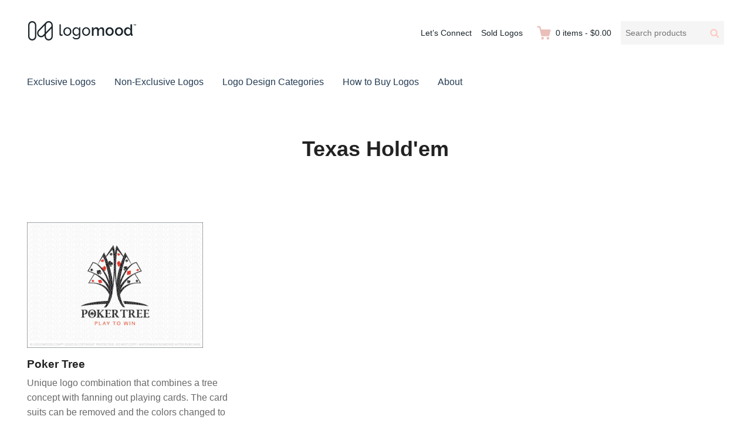

--- FILE ---
content_type: text/html; charset=UTF-8
request_url: https://www.logomood.com/downloads/tag/texas-holdem/
body_size: 11648
content:
<!DOCTYPE html>
<html lang="en-CA" class="no-js">
<head>
	<meta charset="UTF-8">
	<meta name="viewport" content="width=device-width">
	<link rel="profile" href="http://gmpg.org/xfn/11">
	<link rel="pingback" href="https://www.logomood.com/xmlrpc.php">

	<meta name='robots' content='index, follow, max-image-preview:large, max-snippet:-1, max-video-preview:-1' />

	<!-- This site is optimized with the Yoast SEO plugin v26.7 - https://yoast.com/wordpress/plugins/seo/ -->
	<title>Texas Hold&#039;em Archives - Buy Premade Readymade Logos for Sale</title>
	<link rel="canonical" href="https://www.logomood.com/downloads/tag/texas-holdem/" />
	<meta property="og:locale" content="en_US" />
	<meta property="og:type" content="article" />
	<meta property="og:title" content="Texas Hold&#039;em Archives - Buy Premade Readymade Logos for Sale" />
	<meta property="og:url" content="https://www.logomood.com/downloads/tag/texas-holdem/" />
	<meta property="og:site_name" content="Buy Premade Readymade Logos for Sale" />
	<meta property="og:image" content="https://www.logomood.com/wp-content/uploads/2015/07/LogoMoodReadyMadeLogosFBPost.jpg" />
	<meta property="og:image:width" content="1200" />
	<meta property="og:image:height" content="628" />
	<meta property="og:image:type" content="image/jpeg" />
	<meta name="twitter:card" content="summary_large_image" />
	<meta name="twitter:site" content="@LogoMoodLogos" />
	<script type="application/ld+json" class="yoast-schema-graph">{"@context":"https://schema.org","@graph":[{"@type":"CollectionPage","@id":"https://www.logomood.com/downloads/tag/texas-holdem/","url":"https://www.logomood.com/downloads/tag/texas-holdem/","name":"Texas Hold'em Archives - Buy Premade Readymade Logos for Sale","isPartOf":{"@id":"https://www.logomood.com/#website"},"primaryImageOfPage":{"@id":"https://www.logomood.com/downloads/tag/texas-holdem/#primaryimage"},"image":{"@id":"https://www.logomood.com/downloads/tag/texas-holdem/#primaryimage"},"thumbnailUrl":"https://www.logomood.com/wp-content/uploads/edd/2015/08/PokerTreeOnlineGamblingPreview.jpg","breadcrumb":{"@id":"https://www.logomood.com/downloads/tag/texas-holdem/#breadcrumb"},"inLanguage":"en-CA"},{"@type":"ImageObject","inLanguage":"en-CA","@id":"https://www.logomood.com/downloads/tag/texas-holdem/#primaryimage","url":"https://www.logomood.com/wp-content/uploads/edd/2015/08/PokerTreeOnlineGamblingPreview.jpg","contentUrl":"https://www.logomood.com/wp-content/uploads/edd/2015/08/PokerTreeOnlineGamblingPreview.jpg","width":648,"height":463,"caption":"Poker Tree Online Gambling Logo For Sale"},{"@type":"BreadcrumbList","@id":"https://www.logomood.com/downloads/tag/texas-holdem/#breadcrumb","itemListElement":[{"@type":"ListItem","position":1,"name":"Home","item":"https://www.logomood.com/"},{"@type":"ListItem","position":2,"name":"Texas Hold'em"}]},{"@type":"WebSite","@id":"https://www.logomood.com/#website","url":"https://www.logomood.com/","name":"Buy Premade Readymade Logos for Sale","description":"Remade Logo Store for Exclusive Ready-Made Logos","publisher":{"@id":"https://www.logomood.com/#organization"},"potentialAction":[{"@type":"SearchAction","target":{"@type":"EntryPoint","urlTemplate":"https://www.logomood.com/?s={search_term_string}"},"query-input":{"@type":"PropertyValueSpecification","valueRequired":true,"valueName":"search_term_string"}}],"inLanguage":"en-CA"},{"@type":"Organization","@id":"https://www.logomood.com/#organization","name":"Buy Premade Readymade Logos for Sale","url":"https://www.logomood.com/","logo":{"@type":"ImageObject","inLanguage":"en-CA","@id":"https://www.logomood.com/#/schema/logo/image/","url":"https://www.logomood.com/wp-content/uploads/2019/11/LogoMoodLogoFullHeader-1.png","contentUrl":"https://www.logomood.com/wp-content/uploads/2019/11/LogoMoodLogoFullHeader-1.png","width":188,"height":38,"caption":"Buy Premade Readymade Logos for Sale"},"image":{"@id":"https://www.logomood.com/#/schema/logo/image/"},"sameAs":["https://www.facebook.com/LogoMoodLogos/","https://x.com/LogoMoodLogos","https://www.pinterest.com/logomoodlogos/"]}]}</script>
	<!-- / Yoast SEO plugin. -->


<link rel='dns-prefetch' href='//js.stripe.com' />
<link rel="alternate" type="application/rss+xml" title="Buy Premade Readymade Logos for Sale &raquo; Feed" href="https://www.logomood.com/feed/" />
<link rel="alternate" type="application/rss+xml" title="Buy Premade Readymade Logos for Sale &raquo; Comments Feed" href="https://www.logomood.com/comments/feed/" />
<link rel="alternate" type="application/rss+xml" title="Buy Premade Readymade Logos for Sale &raquo; Texas Hold&#039;em Download Tag Feed" href="https://www.logomood.com/downloads/tag/texas-holdem/feed/" />
<style id='wp-img-auto-sizes-contain-inline-css' type='text/css'>
img:is([sizes=auto i],[sizes^="auto," i]){contain-intrinsic-size:3000px 1500px}
/*# sourceURL=wp-img-auto-sizes-contain-inline-css */
</style>
<style id='wp-emoji-styles-inline-css' type='text/css'>

	img.wp-smiley, img.emoji {
		display: inline !important;
		border: none !important;
		box-shadow: none !important;
		height: 1em !important;
		width: 1em !important;
		margin: 0 0.07em !important;
		vertical-align: -0.1em !important;
		background: none !important;
		padding: 0 !important;
	}
/*# sourceURL=wp-emoji-styles-inline-css */
</style>
<style id='wp-block-library-inline-css' type='text/css'>
:root{--wp-block-synced-color:#7a00df;--wp-block-synced-color--rgb:122,0,223;--wp-bound-block-color:var(--wp-block-synced-color);--wp-editor-canvas-background:#ddd;--wp-admin-theme-color:#007cba;--wp-admin-theme-color--rgb:0,124,186;--wp-admin-theme-color-darker-10:#006ba1;--wp-admin-theme-color-darker-10--rgb:0,107,160.5;--wp-admin-theme-color-darker-20:#005a87;--wp-admin-theme-color-darker-20--rgb:0,90,135;--wp-admin-border-width-focus:2px}@media (min-resolution:192dpi){:root{--wp-admin-border-width-focus:1.5px}}.wp-element-button{cursor:pointer}:root .has-very-light-gray-background-color{background-color:#eee}:root .has-very-dark-gray-background-color{background-color:#313131}:root .has-very-light-gray-color{color:#eee}:root .has-very-dark-gray-color{color:#313131}:root .has-vivid-green-cyan-to-vivid-cyan-blue-gradient-background{background:linear-gradient(135deg,#00d084,#0693e3)}:root .has-purple-crush-gradient-background{background:linear-gradient(135deg,#34e2e4,#4721fb 50%,#ab1dfe)}:root .has-hazy-dawn-gradient-background{background:linear-gradient(135deg,#faaca8,#dad0ec)}:root .has-subdued-olive-gradient-background{background:linear-gradient(135deg,#fafae1,#67a671)}:root .has-atomic-cream-gradient-background{background:linear-gradient(135deg,#fdd79a,#004a59)}:root .has-nightshade-gradient-background{background:linear-gradient(135deg,#330968,#31cdcf)}:root .has-midnight-gradient-background{background:linear-gradient(135deg,#020381,#2874fc)}:root{--wp--preset--font-size--normal:16px;--wp--preset--font-size--huge:42px}.has-regular-font-size{font-size:1em}.has-larger-font-size{font-size:2.625em}.has-normal-font-size{font-size:var(--wp--preset--font-size--normal)}.has-huge-font-size{font-size:var(--wp--preset--font-size--huge)}.has-text-align-center{text-align:center}.has-text-align-left{text-align:left}.has-text-align-right{text-align:right}.has-fit-text{white-space:nowrap!important}#end-resizable-editor-section{display:none}.aligncenter{clear:both}.items-justified-left{justify-content:flex-start}.items-justified-center{justify-content:center}.items-justified-right{justify-content:flex-end}.items-justified-space-between{justify-content:space-between}.screen-reader-text{border:0;clip-path:inset(50%);height:1px;margin:-1px;overflow:hidden;padding:0;position:absolute;width:1px;word-wrap:normal!important}.screen-reader-text:focus{background-color:#ddd;clip-path:none;color:#444;display:block;font-size:1em;height:auto;left:5px;line-height:normal;padding:15px 23px 14px;text-decoration:none;top:5px;width:auto;z-index:100000}html :where(.has-border-color){border-style:solid}html :where([style*=border-top-color]){border-top-style:solid}html :where([style*=border-right-color]){border-right-style:solid}html :where([style*=border-bottom-color]){border-bottom-style:solid}html :where([style*=border-left-color]){border-left-style:solid}html :where([style*=border-width]){border-style:solid}html :where([style*=border-top-width]){border-top-style:solid}html :where([style*=border-right-width]){border-right-style:solid}html :where([style*=border-bottom-width]){border-bottom-style:solid}html :where([style*=border-left-width]){border-left-style:solid}html :where(img[class*=wp-image-]){height:auto;max-width:100%}:where(figure){margin:0 0 1em}html :where(.is-position-sticky){--wp-admin--admin-bar--position-offset:var(--wp-admin--admin-bar--height,0px)}@media screen and (max-width:600px){html :where(.is-position-sticky){--wp-admin--admin-bar--position-offset:0px}}

/*# sourceURL=wp-block-library-inline-css */
</style><style id='global-styles-inline-css' type='text/css'>
:root{--wp--preset--aspect-ratio--square: 1;--wp--preset--aspect-ratio--4-3: 4/3;--wp--preset--aspect-ratio--3-4: 3/4;--wp--preset--aspect-ratio--3-2: 3/2;--wp--preset--aspect-ratio--2-3: 2/3;--wp--preset--aspect-ratio--16-9: 16/9;--wp--preset--aspect-ratio--9-16: 9/16;--wp--preset--color--black: #000000;--wp--preset--color--cyan-bluish-gray: #abb8c3;--wp--preset--color--white: #ffffff;--wp--preset--color--pale-pink: #f78da7;--wp--preset--color--vivid-red: #cf2e2e;--wp--preset--color--luminous-vivid-orange: #ff6900;--wp--preset--color--luminous-vivid-amber: #fcb900;--wp--preset--color--light-green-cyan: #7bdcb5;--wp--preset--color--vivid-green-cyan: #00d084;--wp--preset--color--pale-cyan-blue: #8ed1fc;--wp--preset--color--vivid-cyan-blue: #0693e3;--wp--preset--color--vivid-purple: #9b51e0;--wp--preset--gradient--vivid-cyan-blue-to-vivid-purple: linear-gradient(135deg,rgb(6,147,227) 0%,rgb(155,81,224) 100%);--wp--preset--gradient--light-green-cyan-to-vivid-green-cyan: linear-gradient(135deg,rgb(122,220,180) 0%,rgb(0,208,130) 100%);--wp--preset--gradient--luminous-vivid-amber-to-luminous-vivid-orange: linear-gradient(135deg,rgb(252,185,0) 0%,rgb(255,105,0) 100%);--wp--preset--gradient--luminous-vivid-orange-to-vivid-red: linear-gradient(135deg,rgb(255,105,0) 0%,rgb(207,46,46) 100%);--wp--preset--gradient--very-light-gray-to-cyan-bluish-gray: linear-gradient(135deg,rgb(238,238,238) 0%,rgb(169,184,195) 100%);--wp--preset--gradient--cool-to-warm-spectrum: linear-gradient(135deg,rgb(74,234,220) 0%,rgb(151,120,209) 20%,rgb(207,42,186) 40%,rgb(238,44,130) 60%,rgb(251,105,98) 80%,rgb(254,248,76) 100%);--wp--preset--gradient--blush-light-purple: linear-gradient(135deg,rgb(255,206,236) 0%,rgb(152,150,240) 100%);--wp--preset--gradient--blush-bordeaux: linear-gradient(135deg,rgb(254,205,165) 0%,rgb(254,45,45) 50%,rgb(107,0,62) 100%);--wp--preset--gradient--luminous-dusk: linear-gradient(135deg,rgb(255,203,112) 0%,rgb(199,81,192) 50%,rgb(65,88,208) 100%);--wp--preset--gradient--pale-ocean: linear-gradient(135deg,rgb(255,245,203) 0%,rgb(182,227,212) 50%,rgb(51,167,181) 100%);--wp--preset--gradient--electric-grass: linear-gradient(135deg,rgb(202,248,128) 0%,rgb(113,206,126) 100%);--wp--preset--gradient--midnight: linear-gradient(135deg,rgb(2,3,129) 0%,rgb(40,116,252) 100%);--wp--preset--font-size--small: 13px;--wp--preset--font-size--medium: 20px;--wp--preset--font-size--large: 36px;--wp--preset--font-size--x-large: 42px;--wp--preset--spacing--20: 0.44rem;--wp--preset--spacing--30: 0.67rem;--wp--preset--spacing--40: 1rem;--wp--preset--spacing--50: 1.5rem;--wp--preset--spacing--60: 2.25rem;--wp--preset--spacing--70: 3.38rem;--wp--preset--spacing--80: 5.06rem;--wp--preset--shadow--natural: 6px 6px 9px rgba(0, 0, 0, 0.2);--wp--preset--shadow--deep: 12px 12px 50px rgba(0, 0, 0, 0.4);--wp--preset--shadow--sharp: 6px 6px 0px rgba(0, 0, 0, 0.2);--wp--preset--shadow--outlined: 6px 6px 0px -3px rgb(255, 255, 255), 6px 6px rgb(0, 0, 0);--wp--preset--shadow--crisp: 6px 6px 0px rgb(0, 0, 0);}:where(.is-layout-flex){gap: 0.5em;}:where(.is-layout-grid){gap: 0.5em;}body .is-layout-flex{display: flex;}.is-layout-flex{flex-wrap: wrap;align-items: center;}.is-layout-flex > :is(*, div){margin: 0;}body .is-layout-grid{display: grid;}.is-layout-grid > :is(*, div){margin: 0;}:where(.wp-block-columns.is-layout-flex){gap: 2em;}:where(.wp-block-columns.is-layout-grid){gap: 2em;}:where(.wp-block-post-template.is-layout-flex){gap: 1.25em;}:where(.wp-block-post-template.is-layout-grid){gap: 1.25em;}.has-black-color{color: var(--wp--preset--color--black) !important;}.has-cyan-bluish-gray-color{color: var(--wp--preset--color--cyan-bluish-gray) !important;}.has-white-color{color: var(--wp--preset--color--white) !important;}.has-pale-pink-color{color: var(--wp--preset--color--pale-pink) !important;}.has-vivid-red-color{color: var(--wp--preset--color--vivid-red) !important;}.has-luminous-vivid-orange-color{color: var(--wp--preset--color--luminous-vivid-orange) !important;}.has-luminous-vivid-amber-color{color: var(--wp--preset--color--luminous-vivid-amber) !important;}.has-light-green-cyan-color{color: var(--wp--preset--color--light-green-cyan) !important;}.has-vivid-green-cyan-color{color: var(--wp--preset--color--vivid-green-cyan) !important;}.has-pale-cyan-blue-color{color: var(--wp--preset--color--pale-cyan-blue) !important;}.has-vivid-cyan-blue-color{color: var(--wp--preset--color--vivid-cyan-blue) !important;}.has-vivid-purple-color{color: var(--wp--preset--color--vivid-purple) !important;}.has-black-background-color{background-color: var(--wp--preset--color--black) !important;}.has-cyan-bluish-gray-background-color{background-color: var(--wp--preset--color--cyan-bluish-gray) !important;}.has-white-background-color{background-color: var(--wp--preset--color--white) !important;}.has-pale-pink-background-color{background-color: var(--wp--preset--color--pale-pink) !important;}.has-vivid-red-background-color{background-color: var(--wp--preset--color--vivid-red) !important;}.has-luminous-vivid-orange-background-color{background-color: var(--wp--preset--color--luminous-vivid-orange) !important;}.has-luminous-vivid-amber-background-color{background-color: var(--wp--preset--color--luminous-vivid-amber) !important;}.has-light-green-cyan-background-color{background-color: var(--wp--preset--color--light-green-cyan) !important;}.has-vivid-green-cyan-background-color{background-color: var(--wp--preset--color--vivid-green-cyan) !important;}.has-pale-cyan-blue-background-color{background-color: var(--wp--preset--color--pale-cyan-blue) !important;}.has-vivid-cyan-blue-background-color{background-color: var(--wp--preset--color--vivid-cyan-blue) !important;}.has-vivid-purple-background-color{background-color: var(--wp--preset--color--vivid-purple) !important;}.has-black-border-color{border-color: var(--wp--preset--color--black) !important;}.has-cyan-bluish-gray-border-color{border-color: var(--wp--preset--color--cyan-bluish-gray) !important;}.has-white-border-color{border-color: var(--wp--preset--color--white) !important;}.has-pale-pink-border-color{border-color: var(--wp--preset--color--pale-pink) !important;}.has-vivid-red-border-color{border-color: var(--wp--preset--color--vivid-red) !important;}.has-luminous-vivid-orange-border-color{border-color: var(--wp--preset--color--luminous-vivid-orange) !important;}.has-luminous-vivid-amber-border-color{border-color: var(--wp--preset--color--luminous-vivid-amber) !important;}.has-light-green-cyan-border-color{border-color: var(--wp--preset--color--light-green-cyan) !important;}.has-vivid-green-cyan-border-color{border-color: var(--wp--preset--color--vivid-green-cyan) !important;}.has-pale-cyan-blue-border-color{border-color: var(--wp--preset--color--pale-cyan-blue) !important;}.has-vivid-cyan-blue-border-color{border-color: var(--wp--preset--color--vivid-cyan-blue) !important;}.has-vivid-purple-border-color{border-color: var(--wp--preset--color--vivid-purple) !important;}.has-vivid-cyan-blue-to-vivid-purple-gradient-background{background: var(--wp--preset--gradient--vivid-cyan-blue-to-vivid-purple) !important;}.has-light-green-cyan-to-vivid-green-cyan-gradient-background{background: var(--wp--preset--gradient--light-green-cyan-to-vivid-green-cyan) !important;}.has-luminous-vivid-amber-to-luminous-vivid-orange-gradient-background{background: var(--wp--preset--gradient--luminous-vivid-amber-to-luminous-vivid-orange) !important;}.has-luminous-vivid-orange-to-vivid-red-gradient-background{background: var(--wp--preset--gradient--luminous-vivid-orange-to-vivid-red) !important;}.has-very-light-gray-to-cyan-bluish-gray-gradient-background{background: var(--wp--preset--gradient--very-light-gray-to-cyan-bluish-gray) !important;}.has-cool-to-warm-spectrum-gradient-background{background: var(--wp--preset--gradient--cool-to-warm-spectrum) !important;}.has-blush-light-purple-gradient-background{background: var(--wp--preset--gradient--blush-light-purple) !important;}.has-blush-bordeaux-gradient-background{background: var(--wp--preset--gradient--blush-bordeaux) !important;}.has-luminous-dusk-gradient-background{background: var(--wp--preset--gradient--luminous-dusk) !important;}.has-pale-ocean-gradient-background{background: var(--wp--preset--gradient--pale-ocean) !important;}.has-electric-grass-gradient-background{background: var(--wp--preset--gradient--electric-grass) !important;}.has-midnight-gradient-background{background: var(--wp--preset--gradient--midnight) !important;}.has-small-font-size{font-size: var(--wp--preset--font-size--small) !important;}.has-medium-font-size{font-size: var(--wp--preset--font-size--medium) !important;}.has-large-font-size{font-size: var(--wp--preset--font-size--large) !important;}.has-x-large-font-size{font-size: var(--wp--preset--font-size--x-large) !important;}
/*# sourceURL=global-styles-inline-css */
</style>

<style id='classic-theme-styles-inline-css' type='text/css'>
/*! This file is auto-generated */
.wp-block-button__link{color:#fff;background-color:#32373c;border-radius:9999px;box-shadow:none;text-decoration:none;padding:calc(.667em + 2px) calc(1.333em + 2px);font-size:1.125em}.wp-block-file__button{background:#32373c;color:#fff;text-decoration:none}
/*# sourceURL=/wp-includes/css/classic-themes.min.css */
</style>
<link rel='stylesheet' id='edd-blocks-css' href='https://www.logomood.com/wp-content/plugins/easy-digital-downloads-pro/includes/blocks/assets/css/edd-blocks.css?ver=3.6.3' type='text/css' media='all' />
<link rel='stylesheet' id='vfb-pro-css' href='https://www.logomood.com/wp-content/plugins/vfb-pro/public/assets/css/vfb-style.min.css?ver=2019.05.10' type='text/css' media='all' />
<style id='vfb-pro-inline-css' type='text/css'>
#vfbp-form-3 {font-family: Arial, 'Helvetica Neue', Helvetica, sans-serif;font-size: 20px;}#vfbp-form-3.vfbp-form label {font-weight: bold;margin-bottom: 5px;color: #e3c0ba;}#vfbp-form-3.vfbp-form .vfb-radio label,#vfbp-form-3.vfbp-form .vfb-checkbox label,#vfbp-form-3.vfbp-form label.vfb-address-label {font-weight: normal;}#vfbp-form-3.vfbp-form .vfb-radio label {margin:0;}#vfbp-form-3.vfbp-form .vfb-form-control {color: #333b41;background-color: #ffffff;border: 1px solid #d6d6d6;border-radius: 1px;}#vfbp-form-3.vfbp-form .vfb-form-control:focus {border-color: #f7f7f7;box-shadow: none;}#vfbp-form-3.vfbp-form .vfb-form-control::-moz-placeholder {color: #d3dbdc;}#vfbp-form-3.vfbp-form .vfb-form-control::-webkit-input-placeholder {color: #d3dbdc;}#vfbp-form-3.vfbp-form .vfb-form-control:-ms-input-placeholder {color: #d3dbdc;}#vfbp-form-3.vfbp-form .vfb-help-block {color: #333b41;margin: 5px 0px;padding: 5px 0px;}#vfbp-form-3.vfbp-form .vfb-has-error .vfb-help-block,#vfbp-form-3.vfbp-form .vfb-has-error .vfb-control-label,#vfbp-form-3.vfbp-form .vfb-help-block .parsley-required {color: #000000;}#vfbp-form-3.vfbp-form .vfb-has-error .vfb-form-control {border-color: #000000;}#vfbp-form-3.vfbp-form .vfb-has-success .vfb-help-block,#vfbp-form-3.vfbp-form .vfb-has-success .vfb-control-label {color: #000000;}#vfbp-form-3.vfbp-form .vfb-has-success .vfb-form-control {border-color: #000000;}#vfbp-form-3.vfbp-form .btn-primary {color: #fff;background-color: #e3c0ba;font-size: 14px;font-weight: normal;border: 1px none #000000;border-radius: 0px;}#vfbp-form-3.vfbp-form .btn-primary:hover {color: #fff;background-color: #333b41;border-color: #000000;}#vfbp-form-3.vfbp-form .vfb-well {background-color: #f5f5f5;border: 1px solid #000000;border-radius: 4px;margin: 20px 0px;padding: 19px 19px;}
/*# sourceURL=vfb-pro-inline-css */
</style>
<link rel='stylesheet' id='edd-rvi-css' href='https://www.logomood.com/wp-content/plugins/edd-recently-viewed-items/style.css?ver=1.0.3' type='text/css' media='all' />
<link rel='stylesheet' id='themedd-css' href='https://www.logomood.com/wp-content/themes/themedd/style.css?ver=6.9' type='text/css' media='all' />
<link rel='stylesheet' id='themedd-child-css' href='https://www.logomood.com/wp-content/themes/themedd-child/style.css?ver=1.0.0' type='text/css' media='all' />
<style id='kadence-blocks-global-variables-inline-css' type='text/css'>
:root {--global-kb-font-size-sm:clamp(0.8rem, 0.73rem + 0.217vw, 0.9rem);--global-kb-font-size-md:clamp(1.1rem, 0.995rem + 0.326vw, 1.25rem);--global-kb-font-size-lg:clamp(1.75rem, 1.576rem + 0.543vw, 2rem);--global-kb-font-size-xl:clamp(2.25rem, 1.728rem + 1.63vw, 3rem);--global-kb-font-size-xxl:clamp(2.5rem, 1.456rem + 3.26vw, 4rem);--global-kb-font-size-xxxl:clamp(2.75rem, 0.489rem + 7.065vw, 6rem);}:root {--global-palette1: #3182CE;--global-palette2: #2B6CB0;--global-palette3: #1A202C;--global-palette4: #2D3748;--global-palette5: #4A5568;--global-palette6: #718096;--global-palette7: #EDF2F7;--global-palette8: #F7FAFC;--global-palette9: #ffffff;}
/*# sourceURL=kadence-blocks-global-variables-inline-css */
</style>
<script type="text/javascript" src="https://www.logomood.com/wp-includes/js/jquery/jquery.min.js?ver=3.7.1" id="jquery-core-js"></script>
<script type="text/javascript" src="https://www.logomood.com/wp-includes/js/jquery/jquery-migrate.min.js?ver=3.4.1" id="jquery-migrate-js"></script>
<script type="text/javascript" src="https://js.stripe.com/v3/?ver=v3" id="sandhills-stripe-js-v3-js"></script>
<link rel="https://api.w.org/" href="https://www.logomood.com/wp-json/" /><link rel="alternate" title="JSON" type="application/json" href="https://www.logomood.com/wp-json/wp/v2/edd-tags/4380" /><link rel="EditURI" type="application/rsd+xml" title="RSD" href="https://www.logomood.com/xmlrpc.php?rsd" />
<meta name="generator" content="WordPress 6.9" />
<meta name="generator" content="Easy Digital Downloads v3.6.3" />
<meta name="generator" content="EDD CFM v2.3.0" />

					<style id="themedd-custom-css" type="text/css">
			.site-description { color:#a2a2a2;}a { color:#d8a19c;}a:hover { color:#344d68;}#masthead { background-color:#ffffff;}.main-navigation a { color:#243b53;}.main-navigation li:hover > a, .main-navigation li.focus > a { color:#eabfb9;}.main-navigation .current-menu-item > a, .main-navigation .current_page_ancestor > a, .main-navigation .current_page_ancestor > a:hover, .main-navigation li.current_page_ancestor:hover > a { color:#eabfb9;}.main-navigation ul ul li, .main-navigation ul ul { background:#1b252a;}.main-navigation .sub-menu a { color:#ffffff;}.main-navigation .sub-menu li:hover > a, .main-navigation .sub-menu li.focus > a { color:#ffffff;}.main-navigation .sub-menu .current-menu-item a { color:#ffffff;}.main-navigation .sub-menu .current-menu-item a:hover { color:#ffffff;}#site-header-secondary-menu a { color:#1b252a;}#site-header-secondary-menu a:hover { color:#7f7f7f;}.navCart-mobile .navCart-icon { fill:#ffc5be;}.navCart-icon { fill:#eabfb9;}.button, button, input[type="submit"], #submit { background:#344d68; border-color: #344d68; }.button:hover, .button:focus, button:hover, input[type="submit"]:hover, #submit:hover { background:#eabfb9; border-color: #eabfb9; }.button, button, input[type="submit"], #submit { color:#ffffff; }.button:hover, button:hover, input[type="submit"]:hover, #submit:hover { color:#ffffff; }.site-header-menu .search-form .search-field, .site-header-menu .search-form .search-submit { background:#f5f5f5; }.site-header-menu .search-form .search-field { color:#696969; }.site-header-menu .search-form .search-submit svg * { stroke:#ffc5be; }#menu-toggle { background:#1b252a; border-color: #1b252a; }#menu-toggle { color:#ffffff; }#mobile-menu a, #mobile-menu .current-menu-item > a, .dropdown-toggle, .dropdown-toggle:hover  { color:#1b252a; }#mobile-menu .search-form .search-field, #mobile-menu .search-form .search-submit { background:#f5f5f5; }#mobile-menu .search-form .search-field { color:#696969; }#mobile-menu .search-form .search-submit svg * { stroke:#ffc5be; }.site-footer { background-color:#f7f7f7; }.site-footer { color:#1b252a; }.site-footer a { color:#1b252a; }.site-footer a:hover { color:#919191; }.site-footer h1, .site-footer h2, .site-footer h3, .site-footer h4, .site-footer h5, .site-footer h6 { color:#222222; }.site-info { color:#a2a2a2; }		</style>
		
	
	<style type="text/css" id="themedd-header-css">
		.site-branding .site-title,
	.site-description {
		clip: rect(1px, 1px, 1px, 1px);
		position: absolute;
	}
		</style>

	<link rel="icon" href="https://www.logomood.com/wp-content/uploads/2019/11/LogoMoodIcon.jpg" sizes="32x32" />
<link rel="icon" href="https://www.logomood.com/wp-content/uploads/2019/11/LogoMoodIcon.jpg" sizes="192x192" />
<link rel="apple-touch-icon" href="https://www.logomood.com/wp-content/uploads/2019/11/LogoMoodIcon.jpg" />
<meta name="msapplication-TileImage" content="https://www.logomood.com/wp-content/uploads/2019/11/LogoMoodIcon.jpg" />
		<style type="text/css" id="wp-custom-css">
			.edd_download_image,
.edd-download .post-thumbnail {
    background: #FFFFFF;
/* The background color for the download grid and single download page */
}

.edd_download_image {
	width: 85%;
}

.edd_download_image img {
    top: 0.5rem;
    position: relative;
    transition: 0.1s top ease-out;
}

.edd_download_image a:hover img { 
    top: 0;
		box-shadow: 0 2px 2px 0 rgba(0, 0, 0, 0.1), 0 2px 10px 0 rgba(0, 0, 0, 0.10);
}

#isa-related-downloads img,
#edd-related-downloads-widget img {
  	max-width: 220px;
}

#isa-related-downloads ul {
    margin:0
}

.eddsw-form-container {
	margin-bottom: 50px
}

.alignfull {
margin: 32px calc(50% - 50vw);
max-width: 100vw;
width: 100vw;
}

.page-title {
display: none;
}		</style>
		
<!-- Global site tag (gtag.js) - Google Analytics -->
<script async src="https://www.googletagmanager.com/gtag/js?id=G-ZYTDQHJTZD"></script>
<script>
  window.dataLayer = window.dataLayer || [];
  function gtag(){dataLayer.push(arguments);}
  gtag('js', new Date());

  gtag('config', 'G-ZYTDQHJTZD');
</script>


</head>

<body class="archive tax-download_tag term-texas-holdem term-4380 wp-custom-logo wp-theme-themedd wp-child-theme-themedd-child edd-js-none no-sidebar layout-full-width edd-empty-cart">


<div id="page" class="hfeed site">

		<a class="skip-link screen-reader-text" href="#content">Skip to content</a>
    <header id="masthead" class="site-header" role="banner">
            <div class="site-header-main">
            <div class="site-header-wrap between-xs">
            <div id="menu-toggle-wrap">
        <button id="menu-toggle" class="menu-toggle">Menu</button>
    </div>
<div class="mobile-navigation"><ul id="mobile-menu" class="menu"><li class="menu-item menu-item-search">        <form role="search" method="get" class="search-form" action="https://www.logomood.com/">
            <label for="search-form-696ddd6e2334d">
                <span class="screen-reader-text">Search products:</span>
                <input type="search" id="search-form-696ddd6e2334d" class="search-field" placeholder="Search products" value="" name="s" />
            </label>
            
                        <button type="submit" class="search-submit"><span class="screen-reader-text">Search</span>        <svg width="16" height="16" viewBox="0 0 16 16" version="1.1" xmlns="http://www.w3.org/2000/svg" xmlns:xlink="http://www.w3.org/1999/xlink" xml:space="preserve" style="fill-rule:evenodd;clip-rule:evenodd;stroke-linejoin:round;stroke-miterlimit:10;">
            <g>
                <circle cx="6.607" cy="6.607" r="5.201" style="fill:none;stroke-width:2px;"/>
                <path d="M10.284,10.284L14.408,14.408" style="fill:none;stroke-width:2px;stroke-linecap:round;"/>
            </g>
        </svg>
    </button>
            
                        <input type="hidden" name="post_type" value="download" />
            
        </form>
        
        </li>    
                        <li class="nav-action checkout menu-item">
                
                <a class="navCart navCart-mobile" href="https://www.logomood.com/checkout/">
    
                            <div class="navCart-icon">
            <svg width="24" height="24" viewBox="0 0 24 24" xmlns="http://www.w3.org/2000/svg" fill-rule="evenodd" clip-rule="evenodd" stroke-linejoin="round" stroke-miterlimit="1.414"><path fill="none" d="M0 0h24v24H0z"/><path d="M5.1.5c.536 0 1 .37 1.12.89l1.122 4.86H22.35c.355 0 .688.163.906.442.217.28.295.644.21.986l-2.3 9.2c-.128.513-.588.872-1.116.872H8.55c-.536 0-1-.37-1.12-.89L4.185 2.8H.5V.5h4.6z" fill-rule="nonzero"/><circle cx="6" cy="20" r="2" transform="matrix(-1.14998 0 0 1.14998 25.8 -1.8)"/><circle cx="14" cy="20" r="2" transform="matrix(-1.14998 0 0 1.14998 25.8 -1.8)"/></svg>
        </div>
        <span class="navCart-cartQuantityAndTotal">        <span class="navCart-quantity"><span class="edd-cart-quantity">0</span><span class="navCart-quantityText"> items</span></span>
                <span class="navCart-total"><span class="navCart-cartTotalSeparator"> - </span><span class="navCart-cartTotalAmount">&#36;0.00</span></span>
        </span>    
                </a>
                        </li>
                
        <li id="menu-item-15627" class="menu-item menu-item-type-post_type menu-item-object-page menu-item-15627"><a href="https://www.logomood.com/exclusive-readymade-logos/">Exclusive Logos</a></li>
<li id="menu-item-15792" class="menu-item menu-item-type-post_type menu-item-object-page menu-item-15792"><a href="https://www.logomood.com/non-exclusive-readymade-logos/">Non-Exclusive Logos</a></li>
<li id="menu-item-15628" class="menu-item menu-item-type-post_type menu-item-object-page menu-item-15628"><a href="https://www.logomood.com/logo-design-categories/">Logo Design Categories</a></li>
<li id="menu-item-15629" class="menu-item menu-item-type-post_type menu-item-object-page menu-item-15629"><a href="https://www.logomood.com/how-to-buy-logos/">How to Buy Logos</a></li>
<li id="menu-item-15630" class="menu-item menu-item-type-post_type menu-item-object-page menu-item-15630"><a href="https://www.logomood.com/about/">About LogoMood</a></li>
<li id="menu-item-15633" class="menu-item menu-item-type-post_type menu-item-object-page menu-item-15633"><a href="https://www.logomood.com/sold-logos/">Sold Logos</a></li>
<li id="menu-item-15631" class="menu-item menu-item-type-post_type menu-item-object-page menu-item-15631"><a href="https://www.logomood.com/lets-connect/">Contant Us</a></li>
</ul></div>
	<div class="site-branding center-xs start-sm">
        
        <a href="https://www.logomood.com/" class="custom-logo-link" rel="home"><img width="188" height="38" src="https://www.logomood.com/wp-content/uploads/2019/11/LogoMoodLogoFullHeader-1.png" class="custom-logo" alt="LogoMood Readymade Exclusive Logos For Sale" decoding="async" /></a>
                    <p class="site-title">
                <a href="https://www.logomood.com/" rel="home">
                                        <span>Buy Premade Readymade Logos for Sale</span>
                                    </a>
            </p>
        
                    <p class="site-description">Remade Logo Store for Exclusive Ready-Made Logos</p>
        
        
    </div>

		<div id="site-header-secondary-menu" class="site-header-menu">
            <nav id="secondary-navigation" class="secondary-navigation" role="navigation">
        <ul id="secondary-menu" class="menu"><li id="menu-item-14575" class="menu-item menu-item-type-post_type menu-item-object-page menu-item-14575"><a href="https://www.logomood.com/lets-connect/">Let’s Connect</a></li>
<li id="menu-item-14917" class="menu-item menu-item-type-post_type menu-item-object-page menu-item-14917"><a href="https://www.logomood.com/sold-logos/">Sold Logos</a></li>
</ul>    </nav>
        
                
                <a class="navCart empty" href="https://www.logomood.com/checkout/">
    
                            <div class="navCart-icon">
            <svg width="24" height="24" viewBox="0 0 24 24" xmlns="http://www.w3.org/2000/svg" fill-rule="evenodd" clip-rule="evenodd" stroke-linejoin="round" stroke-miterlimit="1.414"><path fill="none" d="M0 0h24v24H0z"/><path d="M5.1.5c.536 0 1 .37 1.12.89l1.122 4.86H22.35c.355 0 .688.163.906.442.217.28.295.644.21.986l-2.3 9.2c-.128.513-.588.872-1.116.872H8.55c-.536 0-1-.37-1.12-.89L4.185 2.8H.5V.5h4.6z" fill-rule="nonzero"/><circle cx="6" cy="20" r="2" transform="matrix(-1.14998 0 0 1.14998 25.8 -1.8)"/><circle cx="14" cy="20" r="2" transform="matrix(-1.14998 0 0 1.14998 25.8 -1.8)"/></svg>
        </div>
        <span class="navCart-cartQuantityAndTotal">        <span class="navCart-quantity"><span class="edd-cart-quantity">0</span><span class="navCart-quantityText"> items</span></span>
                <span class="navCart-total"><span class="navCart-cartTotalSeparator"> - </span><span class="navCart-cartTotalAmount">&#36;0.00</span></span>
        </span>    
                </a>
                
                <form role="search" method="get" class="search-form" action="https://www.logomood.com/">
            <label for="search-form-696ddd6e2446c">
                <span class="screen-reader-text">Search products:</span>
                <input type="search" id="search-form-696ddd6e2446c" class="search-field" placeholder="Search products" value="" name="s" />
            </label>
            
                        <button type="submit" class="search-submit"><span class="screen-reader-text">Search</span>        <svg width="16" height="16" viewBox="0 0 16 16" version="1.1" xmlns="http://www.w3.org/2000/svg" xmlns:xlink="http://www.w3.org/1999/xlink" xml:space="preserve" style="fill-rule:evenodd;clip-rule:evenodd;stroke-linejoin:round;stroke-miterlimit:10;">
            <g>
                <circle cx="6.607" cy="6.607" r="5.201" style="fill:none;stroke-width:2px;"/>
                <path d="M10.284,10.284L14.408,14.408" style="fill:none;stroke-width:2px;stroke-linecap:round;"/>
            </g>
        </svg>
    </button>
            
                        <input type="hidden" name="post_type" value="download" />
            
        </form>
        
            </div>
        </div>

		<div id="site-header-menu" class="site-header-menu">
	    	<nav id="site-navigation" class="main-navigation" role="navigation">
	            <ul id="primary-menu" class="primary-menu menu"><li id="menu-item-45" class="menu-item menu-item-type-post_type menu-item-object-page menu-item-45"><a href="https://www.logomood.com/exclusive-readymade-logos/">Exclusive Logos</a></li>
<li id="menu-item-15793" class="menu-item menu-item-type-post_type menu-item-object-page menu-item-15793"><a href="https://www.logomood.com/non-exclusive-readymade-logos/">Non-Exclusive Logos</a></li>
<li id="menu-item-14791" class="menu-item menu-item-type-post_type menu-item-object-page menu-item-14791"><a href="https://www.logomood.com/logo-design-categories/">Logo Design Categories</a></li>
<li id="menu-item-7296" class="menu-item menu-item-type-post_type menu-item-object-page menu-item-7296"><a href="https://www.logomood.com/how-to-buy-logos/">How to Buy Logos</a></li>
<li id="menu-item-14567" class="menu-item menu-item-type-post_type menu-item-object-page menu-item-14567"><a href="https://www.logomood.com/about/">About</a></li>
</ul>	    	</nav>
	    </div>

        </div>
    </header>

	<div id="content" class="site-content">

	
		<header class="page-header pv-xs-2 pv-sm-3 pv-lg-4 center-xs">
						<div class="wrapper">
								<h1 class="download-title">
											Texas Hold'em									</h1>
							</div>
					</header>

	
<div class="content-wrapper">

	<main id="main" class="site-main" role="main">

		
			<div class="edd_downloads_list edd_download_columns_3 has-price has-excerpt has-buy-button has-thumbnails">

			
				
<div class="edd_download eddDownloadMeta-afterTitle" id="edd_download_4142">

	<div class="edd_download_inner">

			<div class="edd_download_image">
		<a href="https://www.logomood.com/downloads/poker-tree/">
			<img width="300" height="214" src="https://www.logomood.com/wp-content/uploads/edd/2015/08/PokerTreeOnlineGamblingPreview-300x214.jpg" class="attachment-thumbnail size-thumbnail wp-post-image" alt="Poker Tree Online Gambling Logo For Sale" decoding="async" fetchpriority="high" srcset="https://www.logomood.com/wp-content/uploads/edd/2015/08/PokerTreeOnlineGamblingPreview-300x214.jpg 300w, https://www.logomood.com/wp-content/uploads/edd/2015/08/PokerTreeOnlineGamblingPreview.jpg 648w" sizes="(max-width: 300px) 100vw, 300px" />		</a>
	</div>
<h3 class="edd_download_title"><a href="https://www.logomood.com/downloads/poker-tree/">Poker Tree</a></h3>

<div class="edd_download_excerpt">
	<p>Unique logo combination that combines a tree concept with fanning out playing cards. The card suits can be removed and the colors changed to represent a money tree. (gambling, cards, &hellip; </p>
<p class="link-more"><a href="https://www.logomood.com/downloads/poker-tree/" class="more-link">Continue reading<span class="screen-reader-text"> &#8220;Poker Tree&#8221;</span></a></p>
</div>

	<div class="downloadFooter">
		<span class="edd_price" id="edd_price_4142">&#36;200.00</span><div class="edd_download_buy_button">
		<form id="edd_purchase_4142" class="edd_download_purchase_form edd_purchase_4142" method="post">

		
		<div class="edd_purchase_submit_wrapper">
			<button class="edd-add-to-cart button edd-submit" data-nonce="2bdb20182d" data-timestamp="1768807790" data-token="a7c3d9d3b25aaa23441fe86443be576e816800155371509866755c86d1d4b7ef" data-action="edd_add_to_cart" data-download-id="4142" data-variable-price="no" data-price-mode=single data-price="200.00" ><span class="edd-add-to-cart-label">Buy Now</span> <span class="edd-loading" aria-label="Loading"></span></button><input type="submit" class="edd-add-to-cart edd-no-js button edd-submit" name="edd_purchase_download" value="Buy Now" data-action="edd_add_to_cart" data-download-id="4142" data-variable-price="no" data-price-mode=single /><a href="https://www.logomood.com/checkout/" class="edd_go_to_checkout button edd-submit" style="display:none;">Checkout</a>
							<span class="edd-cart-ajax-alert" aria-live="assertive">
					<span class="edd-cart-added-alert" style="display: none;">
						<svg class="edd-icon edd-icon-check" xmlns="http://www.w3.org/2000/svg" width="28" height="28" viewBox="0 0 28 28" aria-hidden="true">
							<path d="M26.11 8.844c0 .39-.157.78-.44 1.062L12.234 23.344c-.28.28-.672.438-1.062.438s-.78-.156-1.06-.438l-7.782-7.78c-.28-.282-.438-.673-.438-1.063s.156-.78.438-1.06l2.125-2.126c.28-.28.672-.438 1.062-.438s.78.156 1.062.438l4.594 4.61L21.42 5.656c.282-.28.673-.438 1.063-.438s.78.155 1.062.437l2.125 2.125c.28.28.438.672.438 1.062z"/>
						</svg>
						Added to cart					</span>
				</span>
															</div><!--end .edd_purchase_submit_wrapper-->

		<input type="hidden" name="download_id" value="4142">
							<input type="hidden" name="edd_action" class="edd_action_input" value="add_to_cart">
		
		
		
	</form><!--end #edd_purchase_4142-->
	</div>
	</div>
	
	
	</div>
</div>

			
			
		
	
			</div>

				</main>

</div>


	
	</div>

	
	<footer id="colophon" class="site-footer" role="contentinfo">
		
		
				<section class="footer-widgets container wrapper columns-4">
			<div class="row">
			
							<div class="col-xs-12 col-sm-6 col-lg-3 footer-widget widget-column footer-widget-1">
					<section id="media_image-2" class="widget widget_media_image"><img width="300" height="300" src="https://www.logomood.com/wp-content/uploads/2019/11/LogoMoodFooterGraphic-300x300.png" class="image wp-image-14583  attachment-medium size-medium" alt="" style="max-width: 100%; height: auto;" decoding="async" loading="lazy" /></section>				</div>
								<div class="col-xs-12 col-sm-6 col-lg-3 footer-widget widget-column footer-widget-2">
					<section id="text-17" class="widget widget_text"><h2 class="widget-title">LOGOMOOD</h2>			<div class="textwidget"><p>LogoMood readymade logo marketplace. Buy affordable premade logo designs online. Wide variety of exclusive &amp; unique premium readymade logos for sale to capture the logo mood that you&#8217;re seeking for your business.</p>
</div>
		</section>				</div>
								<div class="col-xs-12 col-sm-6 col-lg-3 footer-widget widget-column footer-widget-3">
					<section id="nav_menu-2" class="widget widget_nav_menu"><h2 class="widget-title">CATEGORIES</h2><div class="menu-footer-container"><ul id="menu-footer" class="menu"><li id="menu-item-14573" class="menu-item menu-item-type-post_type menu-item-object-page menu-item-14573"><a href="https://www.logomood.com/about/">About LogoMood</a></li>
<li id="menu-item-14570" class="menu-item menu-item-type-post_type menu-item-object-page menu-item-14570"><a href="https://www.logomood.com/how-to-buy-logos/">How to Buy Logos</a></li>
<li id="menu-item-14574" class="menu-item menu-item-type-post_type menu-item-object-page menu-item-14574"><a href="https://www.logomood.com/exclusive-readymade-logos/">Logo Store</a></li>
<li id="menu-item-14569" class="menu-item menu-item-type-post_type menu-item-object-page menu-item-14569"><a href="https://www.logomood.com/lets-connect/">Let&#8217;s Connect</a></li>
<li id="menu-item-14571" class="menu-item menu-item-type-post_type menu-item-object-page menu-item-privacy-policy menu-item-14571"><a rel="privacy-policy" href="https://www.logomood.com/privacy-policy/">Privacy Policy</a></li>
<li id="menu-item-14572" class="menu-item menu-item-type-post_type menu-item-object-page menu-item-14572"><a href="https://www.logomood.com/legal-terms-conditions/">Legal Terms &#038; Conditions</a></li>
</ul></div></section>				</div>
								<div class="col-xs-12 col-sm-6 col-lg-3 footer-widget widget-column footer-widget-4">
					<section id="text-18" class="widget widget_text">			<div class="textwidget"></div>
		</section>				</div>
				
						</div>
		</section>
		
		
		<section class="site-info wrapper">
			<p>Copyright &copy; 2026 Buy Premade Readymade Logos for Sale</p>	</section>
		</footer>

</div>

<script type="speculationrules">
{"prefetch":[{"source":"document","where":{"and":[{"href_matches":"/*"},{"not":{"href_matches":["/wp-*.php","/wp-admin/*","/wp-content/uploads/*","/wp-content/*","/wp-content/plugins/*","/wp-content/themes/themedd-child/*","/wp-content/themes/themedd/*","/*\\?(.+)","/checkout/*"]}},{"not":{"selector_matches":"a[rel~=\"nofollow\"]"}},{"not":{"selector_matches":".no-prefetch, .no-prefetch a"}}]},"eagerness":"conservative"}]}
</script>
	<style>.edd-js-none .edd-has-js, .edd-js .edd-no-js, body.edd-js input.edd-no-js { display: none; }</style>
	<script>/* <![CDATA[ */(function(){var c = document.body.classList;c.remove('edd-js-none');c.add('edd-js');})();/* ]]> */</script>
	<script type="text/javascript" id="edd-ajax-js-extra">
/* <![CDATA[ */
var edd_scripts = {"ajaxurl":"https://www.logomood.com/wp-admin/admin-ajax.php","position_in_cart":"","has_purchase_links":"0","already_in_cart_message":"You have already added this item to your cart","empty_cart_message":"Your cart is empty","loading":"Loading","select_option":"Please select an option","is_checkout":"0","default_gateway":"stripe","redirect_to_checkout":"0","checkout_page":"https://www.logomood.com/checkout/","permalinks":"1","quantities_enabled":"","taxes_enabled":"0","current_page":"4142"};
//# sourceURL=edd-ajax-js-extra
/* ]]> */
</script>
<script type="text/javascript" src="https://www.logomood.com/wp-content/plugins/easy-digital-downloads-pro/assets/build/js/frontend/edd-ajax.js?ver=3.6.3" id="edd-ajax-js"></script>
<script type="text/javascript" id="themedd-js-js-extra">
/* <![CDATA[ */
var screenReaderText = {"expand":"\u003Cspan class=\"screen-reader-text\"\u003Eexpand child menu\u003C/span\u003E","collapse":"\u003Cspan class=\"screen-reader-text\"\u003Ecollapse child menu\u003C/span\u003E"};
var cartQuantityText = {"singular":"item","plural":"items"};
//# sourceURL=themedd-js-js-extra
/* ]]> */
</script>
<script type="text/javascript" src="https://www.logomood.com/wp-content/themes/themedd/assets/js/themedd.min.js?ver=1.0.8" id="themedd-js-js"></script>
<script id="wp-emoji-settings" type="application/json">
{"baseUrl":"https://s.w.org/images/core/emoji/17.0.2/72x72/","ext":".png","svgUrl":"https://s.w.org/images/core/emoji/17.0.2/svg/","svgExt":".svg","source":{"concatemoji":"https://www.logomood.com/wp-includes/js/wp-emoji-release.min.js?ver=6.9"}}
</script>
<script type="module">
/* <![CDATA[ */
/*! This file is auto-generated */
const a=JSON.parse(document.getElementById("wp-emoji-settings").textContent),o=(window._wpemojiSettings=a,"wpEmojiSettingsSupports"),s=["flag","emoji"];function i(e){try{var t={supportTests:e,timestamp:(new Date).valueOf()};sessionStorage.setItem(o,JSON.stringify(t))}catch(e){}}function c(e,t,n){e.clearRect(0,0,e.canvas.width,e.canvas.height),e.fillText(t,0,0);t=new Uint32Array(e.getImageData(0,0,e.canvas.width,e.canvas.height).data);e.clearRect(0,0,e.canvas.width,e.canvas.height),e.fillText(n,0,0);const a=new Uint32Array(e.getImageData(0,0,e.canvas.width,e.canvas.height).data);return t.every((e,t)=>e===a[t])}function p(e,t){e.clearRect(0,0,e.canvas.width,e.canvas.height),e.fillText(t,0,0);var n=e.getImageData(16,16,1,1);for(let e=0;e<n.data.length;e++)if(0!==n.data[e])return!1;return!0}function u(e,t,n,a){switch(t){case"flag":return n(e,"\ud83c\udff3\ufe0f\u200d\u26a7\ufe0f","\ud83c\udff3\ufe0f\u200b\u26a7\ufe0f")?!1:!n(e,"\ud83c\udde8\ud83c\uddf6","\ud83c\udde8\u200b\ud83c\uddf6")&&!n(e,"\ud83c\udff4\udb40\udc67\udb40\udc62\udb40\udc65\udb40\udc6e\udb40\udc67\udb40\udc7f","\ud83c\udff4\u200b\udb40\udc67\u200b\udb40\udc62\u200b\udb40\udc65\u200b\udb40\udc6e\u200b\udb40\udc67\u200b\udb40\udc7f");case"emoji":return!a(e,"\ud83e\u1fac8")}return!1}function f(e,t,n,a){let r;const o=(r="undefined"!=typeof WorkerGlobalScope&&self instanceof WorkerGlobalScope?new OffscreenCanvas(300,150):document.createElement("canvas")).getContext("2d",{willReadFrequently:!0}),s=(o.textBaseline="top",o.font="600 32px Arial",{});return e.forEach(e=>{s[e]=t(o,e,n,a)}),s}function r(e){var t=document.createElement("script");t.src=e,t.defer=!0,document.head.appendChild(t)}a.supports={everything:!0,everythingExceptFlag:!0},new Promise(t=>{let n=function(){try{var e=JSON.parse(sessionStorage.getItem(o));if("object"==typeof e&&"number"==typeof e.timestamp&&(new Date).valueOf()<e.timestamp+604800&&"object"==typeof e.supportTests)return e.supportTests}catch(e){}return null}();if(!n){if("undefined"!=typeof Worker&&"undefined"!=typeof OffscreenCanvas&&"undefined"!=typeof URL&&URL.createObjectURL&&"undefined"!=typeof Blob)try{var e="postMessage("+f.toString()+"("+[JSON.stringify(s),u.toString(),c.toString(),p.toString()].join(",")+"));",a=new Blob([e],{type:"text/javascript"});const r=new Worker(URL.createObjectURL(a),{name:"wpTestEmojiSupports"});return void(r.onmessage=e=>{i(n=e.data),r.terminate(),t(n)})}catch(e){}i(n=f(s,u,c,p))}t(n)}).then(e=>{for(const n in e)a.supports[n]=e[n],a.supports.everything=a.supports.everything&&a.supports[n],"flag"!==n&&(a.supports.everythingExceptFlag=a.supports.everythingExceptFlag&&a.supports[n]);var t;a.supports.everythingExceptFlag=a.supports.everythingExceptFlag&&!a.supports.flag,a.supports.everything||((t=a.source||{}).concatemoji?r(t.concatemoji):t.wpemoji&&t.twemoji&&(r(t.twemoji),r(t.wpemoji)))});
//# sourceURL=https://www.logomood.com/wp-includes/js/wp-emoji-loader.min.js
/* ]]> */
</script>
</body>
</html>
